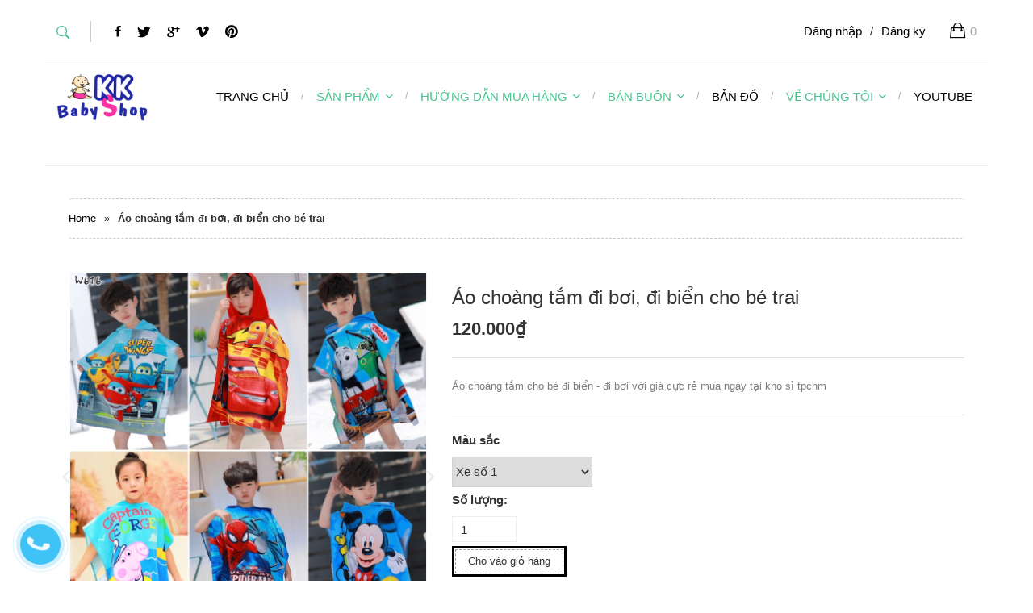

--- FILE ---
content_type: text/html; charset=utf-8
request_url: https://dochobeyeu.com/ao-choang-tam-di-boi-di-bien-cho-be-trai
body_size: 15706
content:
<!doctype html>
<!--[if lt IE 7]><html class="no-js lt-ie9 lt-ie8 lt-ie7" lang="en"> <![endif]-->
<!--[if IE 7]><html class="no-js lt-ie9 lt-ie8" lang="en"> <![endif]-->
<!--[if IE 8]><html class="no-js lt-ie9" lang="en"> <![endif]-->
<!--[if IE 9 ]><html class="ie9 no-js"> <![endif]-->
<!--[if (gt IE 9)|!(IE)]><!--> <html> <!--<![endif]--> 
<head>
	<meta name="google-site-verification" content="i2EIEKbEiUfq7cledNz4u7xWfPieSgfDKsExiR6WgFo" />
	<meta name="google-site-verification" content="_AZcLnDYbFIzYjt7X0DOGGIhS4A5s0BqmV1iCnMOqE4" />
	<script>(function() {
	var _fbq = window._fbq || (window._fbq = []);
	if (!_fbq.loaded) {
		var fbds = document.createElement('script');
		fbds.async = true;
		fbds.src = '//connect.facebook.net/en_US/fbds.js';
		var s = document.getElementsByTagName('script')[0];
		s.parentNode.insertBefore(fbds, s);
		_fbq.loaded = true;
	}
})();
		window._fbq = window._fbq || [];
		window._fbq.push(['track', '6024553406548', {'value':'0.00','currency':'VND'}]);
	</script>
	<noscript><img height="1" width="1" alt="" style="display:none" src="https://www.facebook.com/tr?ev=6024553406548&amp;cd[value]=0.00&amp;cd[currency]=VND&amp;noscript=1" /></noscript>

	<!-- Basic page needs ================================================== -->
	<meta charset="utf-8">
	<meta name="google-site-verification" content="hNUv8RzvOqJRoe6n9Mgt9X_8qe1cCHzZKciRNxrO76A" />

	<!-- Title and description ================================================== -->
	<title>
		Áo choàng tắm đi bơi, đi biển cho bé trai Giá Rẻ Nhất Mạng &ndash; DoChoBeYeu.com
	</title>

	
	<meta name="description" content="Áo choàng tắm đi bơi, đi biển cho bé trai   với giá cực rẻ mua ngay tại kho sỉ tpchm. Nhiều mẫu áo choàng tắm trẻ em hot nhất để lựa chọn.">
	

	<!-- Product meta ================================================== -->
	
  <meta property="og:type" content="product">
  <meta property="og:title" content="&#193;o cho&#224;ng tắm đi bơi, đi biển cho b&#233; trai">
  
  <meta property="og:image" content="http://bizweb.dktcdn.net/thumb/grande/100/032/149/products/ao-choang-tam-di-boi-di-bien-cho-be-trai-w616-4.jpg?v=1554174148650">
  <meta property="og:image:secure_url" content="https://bizweb.dktcdn.net/thumb/grande/100/032/149/products/ao-choang-tam-di-boi-di-bien-cho-be-trai-w616-4.jpg?v=1554174148650">
  
  <meta property="og:image" content="http://bizweb.dktcdn.net/thumb/grande/100/032/149/products/khan-choang-tam-tre-em-w616.jpg?v=1554174148650">
  <meta property="og:image:secure_url" content="https://bizweb.dktcdn.net/thumb/grande/100/032/149/products/khan-choang-tam-tre-em-w616.jpg?v=1554174148650">
  
  <meta property="og:image" content="http://bizweb.dktcdn.net/thumb/grande/100/032/149/products/khan-choang-tam-di-boi-di-bien-cho-be-trai-w616-2.jpg?v=1554174148650">
  <meta property="og:image:secure_url" content="https://bizweb.dktcdn.net/thumb/grande/100/032/149/products/khan-choang-tam-di-boi-di-bien-cho-be-trai-w616-2.jpg?v=1554174148650">
  
  <meta property="og:price:amount" content="120.000">
  <meta property="og:price:currency" content="VND">


  <meta property="og:description" content="Áo choàng tắm đi bơi, đi biển cho bé trai   với giá cực rẻ mua ngay tại kho sỉ tpchm. Nhiều mẫu áo choàng tắm trẻ em hot nhất để lựa chọn.">

  <meta property="og:url" content="https://dochobeyeu.com/ao-choang-tam-di-boi-di-bien-cho-be-trai">
  <meta property="og:site_name" content="DoChoBeYeu.com">


	<!-- Helpers ================================================== -->
	<link rel="canonical" href="https://dochobeyeu.com/ao-choang-tam-di-boi-di-bien-cho-be-trai">
	<meta name="viewport" content="width=device-width,initial-scale=1">

	<!-- Favicon -->
	<link rel="shortcut icon" href="//bizweb.dktcdn.net/100/032/149/themes/42642/assets/favicon1.png?1726818681403" type="image/x-icon" />
	<!-- Scripts -->
	<script src="//bizweb.dktcdn.net/100/032/149/themes/42642/assets/jquery.min.js?1726818681403" type="text/javascript"></script> 
<script src="//bizweb.dktcdn.net/100/032/149/themes/42642/assets/jquery-ui.js?1726818681403" type="text/javascript"></script> 
<script src="//bizweb.dktcdn.net/100/032/149/themes/42642/assets/bootstrap.min.js?1726818681403" type="text/javascript"></script> 
<script src="//bizweb.dktcdn.net/100/032/149/themes/42642/assets/jquery.fancybox.js?1726818681403" type="text/javascript"></script>
<script src="//bizweb.dktcdn.net/100/032/149/themes/42642/assets/isotope.min.js?1726818681403" type="text/javascript"></script> 
<script src="//bizweb.dktcdn.net/100/032/149/themes/42642/assets/masonry.js?1726818681403" type="text/javascript"></script>
<script src="//bizweb.dktcdn.net/100/032/149/themes/42642/assets/jquery.stellar.js?1726818681403" type="text/javascript"></script>
<script src="//bizweb.dktcdn.net/100/032/149/themes/42642/assets/wow.js?1726818681403" type="text/javascript"></script> 
<script src="//bizweb.dktcdn.net/100/032/149/themes/42642/assets/scripts.js?1726818681403" type="text/javascript"></script>
<script src="//bizweb.dktcdn.net/100/032/149/themes/42642/assets/main.js?1726818681403" type="text/javascript"></script>
<script src="//bizweb.dktcdn.net/100/032/149/themes/42642/assets/owl.carousel.js?1726818681403" type="text/javascript"></script>

<script src="//bizweb.dktcdn.net/100/032/149/themes/42642/assets/jquery.flexslider.js?1726818681403" type="text/javascript"></script>
<script src="//bizweb.dktcdn.net/100/032/149/themes/42642/assets/cloud-zoom.js?1726818681403" type="text/javascript"></script>

  
	<!-- Styles -->
	<link href="//bizweb.dktcdn.net/100/032/149/themes/42642/assets/settings.css?1726818681403" rel="stylesheet" type="text/css" media="all" />
<link href="//bizweb.dktcdn.net/100/032/149/themes/42642/assets/jquery-ui.css?1726818681403" rel="stylesheet" type="text/css" media="all" />
<link href="//bizweb.dktcdn.net/100/032/149/themes/42642/assets/jquery.fancybox.css?1726818681403" rel="stylesheet" type="text/css" media="all" />
<link href="//bizweb.dktcdn.net/100/032/149/themes/42642/assets/animate.css?1726818681403" rel="stylesheet" type="text/css" media="all" />
<link href="//bizweb.dktcdn.net/100/032/149/themes/42642/assets/ionicons.css?1726818681403" rel="stylesheet" type="text/css" media="all" />
<link href="//bizweb.dktcdn.net/100/032/149/themes/42642/assets/font-awesome.css?1726818681403" rel="stylesheet" type="text/css" media="all" />

<link href="//bizweb.dktcdn.net/100/032/149/themes/42642/assets/owl.carousel.css?1726818681403" rel="stylesheet" type="text/css" media="all" />
<link href="//bizweb.dktcdn.net/100/032/149/themes/42642/assets/owl.theme.css?1726818681403" rel="stylesheet" type="text/css" media="all" />
<link href="//bizweb.dktcdn.net/100/032/149/themes/42642/assets/jgrowl.css?1726818681403" rel="stylesheet" type="text/css" media="all" />
<link href="//bizweb.dktcdn.net/100/032/149/themes/42642/assets/bootstrap.min.css?1726818681403" rel="stylesheet" type="text/css" media="all" />
<link href="//bizweb.dktcdn.net/100/032/149/themes/42642/assets/style.css?1726818681403" rel="stylesheet" type="text/css" media="all" />
<link href="//bizweb.dktcdn.net/100/032/149/themes/42642/assets/main_style.css?1726818681403" rel="stylesheet" type="text/css" media="all" />

<link href="//bizweb.dktcdn.net/100/032/149/themes/42642/assets/flexslider.css?1726818681403" rel="stylesheet" type="text/css" media="all" />

<link rel="stylesheet" type="text/css" href="//fonts.googleapis.com/css?family=Open+Sans" />
	<!-- Header hook for plugins ================================================== -->
	<script>
	var Bizweb = Bizweb || {};
	Bizweb.store = 'phuongvy.mysapo.net';
	Bizweb.id = 32149;
	Bizweb.theme = {"id":42642,"name":"Baby 02 -  Peera","role":"main"};
	Bizweb.template = 'product';
	if(!Bizweb.fbEventId)  Bizweb.fbEventId = 'xxxxxxxx-xxxx-4xxx-yxxx-xxxxxxxxxxxx'.replace(/[xy]/g, function (c) {
	var r = Math.random() * 16 | 0, v = c == 'x' ? r : (r & 0x3 | 0x8);
				return v.toString(16);
			});		
</script>
<script>
	(function () {
		function asyncLoad() {
			var urls = ["https://maps.sapoapps.vn/CreateScriptTag/CreateScriptTag?store=phuongvy.mysapo.net","https://bizicare.com/bizweb/bizicare_script.js?shop=kkshop&store=phuongvy.mysapo.net","//static.zotabox.com/e/f/efbee15faae43e69b5582405d516f3c5/widgets.js?store=phuongvy.mysapo.net","//bwstatistics.sapoapps.vn/genscript/script.js?store=phuongvy.mysapo.net","https://google-shopping.sapoapps.vn/conversion-tracker/global-tag/6208.js?store=phuongvy.mysapo.net","https://google-shopping.sapoapps.vn/conversion-tracker/event-tag/6208.js?store=phuongvy.mysapo.net","https://google-shopping-v2.sapoapps.vn/api/conversion-tracker/global-tag/3338?store=phuongvy.mysapo.net","https://google-shopping-v2.sapoapps.vn/api/conversion-tracker/event-tag/3338?store=phuongvy.mysapo.net"];
			for (var i = 0; i < urls.length; i++) {
				var s = document.createElement('script');
				s.type = 'text/javascript';
				s.async = true;
				s.src = urls[i];
				var x = document.getElementsByTagName('script')[0];
				x.parentNode.insertBefore(s, x);
			}
		};
		window.attachEvent ? window.attachEvent('onload', asyncLoad) : window.addEventListener('load', asyncLoad, false);
	})();
</script>


<script>
	window.BizwebAnalytics = window.BizwebAnalytics || {};
	window.BizwebAnalytics.meta = window.BizwebAnalytics.meta || {};
	window.BizwebAnalytics.meta.currency = 'VND';
	window.BizwebAnalytics.tracking_url = '/s';

	var meta = {};
	
	meta.product = {"id": 14178793, "vendor": "Made in China", "name": "Áo choàng tắm đi bơi, đi biển cho bé trai",
	"type": "Khăn", "price": 120000 };
	
	
	for (var attr in meta) {
	window.BizwebAnalytics.meta[attr] = meta[attr];
	}
</script>

	
		<script src="/dist/js/stats.min.js?v=96f2ff2"></script>
	



<script>
  (function(i,s,o,g,r,a,m){i['GoogleAnalyticsObject']=r;i[r]=i[r]||function(){
  (i[r].q=i[r].q||[]).push(arguments)},i[r].l=1*new Date();a=s.createElement(o),
  m=s.getElementsByTagName(o)[0];a.async=1;a.src=g;m.parentNode.insertBefore(a,m)
  })(window,document,'script','//www.google-analytics.com/analytics.js','ga');

  ga('create', 'UA-64302104-1', 'auto');
  ga('send', 'pageview');

</script>
<script>

	window.enabled_enhanced_ecommerce = false;

</script>

<script>

	try {
		
				gtag('event', 'view_item', {
					event_category: 'engagement',
					event_label: "Áo choàng tắm đi bơi, đi biển cho bé trai"
				});
		
	} catch(e) { console.error('UA script error', e);}
	

</script>




<!--Facebook Pixel Code-->
<script>
	!function(f, b, e, v, n, t, s){
	if (f.fbq) return; n = f.fbq = function(){
	n.callMethod?
	n.callMethod.apply(n, arguments):n.queue.push(arguments)}; if (!f._fbq) f._fbq = n;
	n.push = n; n.loaded = !0; n.version = '2.0'; n.queue =[]; t = b.createElement(e); t.async = !0;
	t.src = v; s = b.getElementsByTagName(e)[0]; s.parentNode.insertBefore(t, s)}
	(window,
	document,'script','https://connect.facebook.net/en_US/fbevents.js');
	fbq('init', '770309886484157', {} , {'agent': 'plsapo'}); // Insert your pixel ID here.
	fbq('track', 'PageView',{},{ eventID: Bizweb.fbEventId });
	
	fbq('track', 'ViewContent', {
	content_ids: [14178793],
	content_name: '"Áo choàng tắm đi bơi, đi biển cho bé trai"',
	content_type: 'product_group',
	value: '120000',
	currency: window.BizwebAnalytics.meta.currency
	}, { eventID: Bizweb.fbEventId });
	
</script>
<noscript>
	<img height='1' width='1' style='display:none' src='https://www.facebook.com/tr?id=770309886484157&ev=PageView&noscript=1' />
</noscript>
<!--DO NOT MODIFY-->
<!--End Facebook Pixel Code-->



<script>
	var eventsListenerScript = document.createElement('script');
	eventsListenerScript.async = true;
	
	eventsListenerScript.src = "/dist/js/store_events_listener.min.js?v=1b795e9";
	
	document.getElementsByTagName('head')[0].appendChild(eventsListenerScript);
</script>






	<!--[if lt IE 9]>
<script src="http://html5shim.googlecode.com/svn/trunk/html5.js"></script>
<script src="http://css3-mediaqueries-js.googlecode.com/svn/trunk/css3-mediaqueries.js"></script>
<![endif]-->
	<!--[if IE 7]>
<link href="//bizweb.dktcdn.net/100/032/149/themes/42642/assets/font-awesome-ie7.css?1726818681403" rel="stylesheet" type="text/css" media="all" />
<![endif]-->
	<!--[if lt IE 9]>
<script src="//html5shiv.googlecode.com/svn/trunk/html5.js" type="text/javascript"></script>
<![endif]-->


	

</head>
<body id="ao-choang-tam-di-boi-di-bien-cho-be-trai-gia-re-nhat-mang" class="  cms-index-index cms-home-page">  
	<header>
	<div class="top-bar">
		<div class="container">
			<div class="row">
				<div class="col-md-6 hidden-xs"> <a href="#" class="search" data-toggle="modal" data-target="#myModal"><i class="ion-ios-search-strong"></i></a>
					<ul class="social-media">
						<li><a href="https://www.facebook.com/ShopDoChoBeYeu/"><i class="ion-social-facebook"></i></a></li>
						<li><a href="https://www.facebook.com/ShopDoChoBeYeu/"><i class="ion-social-twitter"></i></a></li>
						<li><a href="https://plus.google.com/b/117310880286746500292/+QuầnáotrẻemxuấtkhẩuDoChoBeYeucom"><i class="ion-social-googleplus"></i></a></li>
						<li><a href="https://www.facebook.com/ShopDoChoBeYeu/"><i class="ion-social-vimeo"></i></a></li>
						<li><a href="https://www.facebook.com/ShopDoChoBeYeu/"><i class="ion-social-pinterest"></i></a></li>
					</ul>
				</div>
				<!-- end col-6 -->
				<div class="col-md-6 col-xs-12" id="open_shopping_cart">
					<a href="/cart" class="shopping-bag"> <i class="ion-bag"></i> <span id="cart-total" >0</span> </a> 
					
					<a class="my-account" href="/account/register">Đăng ký</a>
					<span style="margin-left: 10px;margin-right: 10px;" class="my-account">/</span>
					<a class="my-account" href="/account/login">Đăng nhập</a>
					
				</div>
				<!-- end col-6 --> 
			</div>
			<!-- end row --> 
		</div>
		<!-- end container --> 
	</div>
	<!-- end top-bar -->
	<nav id="nav" class="navbar navbar-default" role="navigation">
		<div class="container">
			<div class="row">
				<div class="col-xs-12">
					<div class="navbar-header">
						<button type="button" class="navbar-toggle toggle-menu menu-left push-body" data-toggle="collapse" data-target="#bs-example-navbar-collapse-1"> <i class="ion-navicon"></i> </button>
						<a class="navbar-brand" href="//dochobeyeu.com">
							
							<img alt="DoChoBeYeu.com" src="//bizweb.dktcdn.net/100/032/149/themes/42642/assets/logo.png?1726818681403" />
							
						</a>
					</div>
					<div class="collapse navbar-collapse cbp-spmenu cbp-spmenu-vertical cbp-spmenu-left no-padding" id="bs-example-navbar-collapse-1">
						
						<ul class="hidden-xs nav navbar-nav navbar-right">
							
							
							<li ><a href="/"><span>TRANG CHỦ</a></li>
								
								
							
							<li class="active dropdown"> <a class="dropdown-toggle" href="/collections/all">SẢN PHẨM<i class="ion-chevron-down"></i></a>
								<ul class="dropdown-menu" role="menu">
									
									<li><a href="/quan-ao-be-trai">Quần áo bé trai</a></li>
									
									<li><a href="/quan-ao-be-gai">Quần áo bé gái</a></li>
									
									<li><a href="/do-so-sinh-gia-re-tphcm">Đồ sơ sinh</a></li>
									
									<li><a href="/do-boi-tre-em">Đồ bơi trẻ em</a></li>
									
									<li><a href="/non-tre-em-1">Nón trẻ em</a></li>
									
									<li><a href="/bang-do-phu-kien-toc-cho-be-gai">Băng đô cho bé</a></li>
									
									<li><a href="/giay-dep-tre-em">Giày dép trẻ em</a></li>
									
									<li><a href="/balo-cho-be">Balo - túi xách cho bé</a></li>
									
									<li><a href="/mat-kinh-tre-em-phu-kien-tphcm">Mắt kính trẻ em - Phụ kiện</a></li>
									
								</ul>
							</li>
							
								
							
							<li class="active dropdown"> <a class="dropdown-toggle" href="/huong-dan-mua-hang">HƯỚNG DẪN MUA HÀNG<i class="ion-chevron-down"></i></a>
								<ul class="dropdown-menu" role="menu">
									
									<li><a href="/phuong-thuc-dat-hang">Phương thức đặt hàng</a></li>
									
									<li><a href="/doi-tra-hang">Chính sách đổi trả</a></li>
									
									<li><a href="/phuong-thuc-thanh-toan">Phương thức thanh toán</a></li>
									
									<li><a href="/phuong-thuc-van-chuyen">Phương thức vận chuyển</a></li>
									
								</ul>
							</li>
							
								
							
							<li class="active dropdown"> <a class="dropdown-toggle" href="/ban-buon">BÁN BUÔN<i class="ion-chevron-down"></i></a>
								<ul class="dropdown-menu" role="menu">
									
									<li><a href="/huong-dan-dat-hang">Hướng dẫn đặt hàng</a></li>
									
									<li><a href="/doi-tra-ban-buon">Quy định đổi trả</a></li>
									
									<li><a href="/chinh-sach-cong-tac-vien">Cộng tác viên</a></li>
									
								</ul>
							</li>
							
								
							
							<li ><a href="/lien-he-shop-quan-ao-tre-em-xuat-khau"><span>BẢN ĐỒ</a></li>
								
								
							
							<li class="active dropdown"> <a class="dropdown-toggle" href="/ve-chung-toi">VỀ CHÚNG TÔI<i class="ion-chevron-down"></i></a>
								<ul class="dropdown-menu" role="menu">
									
									<li><a href="/hinh-anh-shop">Hình ảnh shop</a></li>
									
									<li><a href="/khach-hang-than-thiet">KH thân thiết</a></li>
									
									<li><a href="/blog">Blog Mẹ và Bé</a></li>
									
									<li><a href="/dong-gop-y-kien">Đóng góp ý kiến</a></li>
									
									<li><a href="/tin-khuyen-mai">Khuyến mãi</a></li>
									
									<li><a href="/thong-tin-website-chinh-sach-bao-mat">Website & Chính sách bảo mật</a></li>
									
								</ul>
							</li>
							
								
							
							<li ><a href="http://dochobeyeu.com/apps/stream"><span>YOUTUBE</a></li>
								
								
						</ul>
						
						<ul class="visible-xs nav navbar-nav navbar-right list-collections ">
							
							
							<li class="level0">
								<a href="/">TRANG CHỦ

								</a>
							</li>
							
							
							
							<li class="level0">
								<a href="/collections/all">SẢN PHẨM</a><em class="open-close"></em>
								<ul class="dropdown-menu submenu" style="display:none">
									
									
									<li class="has_submenu">
										<a href="/quan-ao-be-trai">Quần áo bé trai</a>
										<ul class="dropdown-menu submenu1" style="display:none">
											
											<li class="level1"><a href="/ao-cho-be-trai">Áo bé trai</a></li>
											
											<li class="level1"><a href="/quan-cho-be-trai">Quần bé trai</a></li>
											
											<li class="level1"><a href="/do-bo-cho-be-trai-gia-re-tphcm">Đồ bộ cho bé trai</a></li>
											
											<li class="level1"><a href="/ao-khoac-cho-be-trai">Áo khoác bé trai</a></li>
											
											<li class="level1"><a href="/quan-chip-cho-be-trai">Quần chip bé trai</a></li>
											
										</ul>
									</li>
									
									
									
									<li class="has_submenu">
										<a href="/quan-ao-be-gai">Quần áo bé gái</a>
										<ul class="dropdown-menu submenu1" style="display:none">
											
											<li class="level1"><a href="/ao-cho-be-gai">Áo bé gái</a></li>
											
											<li class="level1"><a href="/quan-vay-cho-be-gai">Quần – Váy bé gái</a></li>
											
											<li class="level1"><a href="/dam-be-gai-11">Đầm bé gái</a></li>
											
											<li class="level1"><a href="/do-bo-cho-be-gai-gia-re-tphcm">Đồ bộ cho bé gái</a></li>
											
											<li class="level1"><a href="/ao-khoac-cho-be-gai-1">Áo khoác bé gái</a></li>
											
											<li class="level1"><a href="/quan-chip-cho-be-gai">Quần chip bé gái</a></li>
											
										</ul>
									</li>
									
									
									
									<li class="has_submenu">
										<a href="/do-so-sinh-gia-re-tphcm">Đồ sơ sinh</a>
										<ul class="dropdown-menu submenu1" style="display:none">
											
											<li class="level1"><a href="/do-so-sinh-cho-be-trai-gia-re-1">Bé trai 0-12 tháng</a></li>
											
											<li class="level1"><a href="/do-so-sinh-cho-be-gai-gia-re-1">Bé gái 0-12 tháng</a></li>
											
											<li class="level1"><a href="/do-so-sinh-xuat-khau">Set sơ sinh</a></li>
											
											<li class="level1"><a href="/khan-men-goi-so-sinh">Khăn - Mền - Gối</a></li>
											
											<li class="level1"><a href="/ta-so-sinh">Tã sơ sinh</a></li>
											
											<li class="level1"><a href="/vo-bao-tay-so-sinh">Vớ - Bao tay</a></li>
											
											<li class="level1"><a href="/yem-an-so-sinh">Yếm ăn</a></li>
											
											<li class="level1"><a href="/non-so-sinh">Nón sơ sinh</a></li>
											
											<li class="level1"><a href="/tui-–-diu">Túi – Địu</a></li>
											
											<li class="level1"><a href="/do-choi">Đồ Chơi</a></li>
											
										</ul>
									</li>
									
									
									
									<li class="has_submenu">
										<a href="/do-boi-tre-em">Đồ bơi trẻ em</a>
										<ul class="dropdown-menu submenu1" style="display:none">
											
											<li class="level1"><a href="/do-boi-be-trai-2">Đồ bơi bé trai</a></li>
											
											<li class="level1"><a href="/do-boi-be-gai">Đồ bơi bé gái</a></li>
											
										</ul>
									</li>
									
									
									
									<li class="has_submenu">
										<a href="/non-tre-em-1">Nón trẻ em</a>
										<ul class="dropdown-menu submenu1" style="display:none">
											
											<li class="level1"><a href="/mu-non-cho-be-gai-tphcm">Mũ, nón bé gái</a></li>
											
											<li class="level1"><a href="/mu-non-cho-be-trai-tphcm">Mũ, nón bé trai</a></li>
											
										</ul>
									</li>
									
									
									
									<li><a href="/bang-do-phu-kien-toc-cho-be-gai">Băng đô cho bé</a></li>
									
									
									
									<li class="has_submenu">
										<a href="/giay-dep-tre-em">Giày dép trẻ em</a>
										<ul class="dropdown-menu submenu1" style="display:none">
											
											<li class="level1"><a href="/giay-cho-be-gai-xuat-khau-tphcm">Giày bé gái</a></li>
											
											<li class="level1"><a href="/giay-cho-be-trai-xuat-khau-tphcm">Giày bé trai</a></li>
											
											<li class="level1"><a href="/giay-tap-di-cho-be-13">Giày tập đi cho bé</a></li>
											
										</ul>
									</li>
									
									
									
									<li><a href="/balo-cho-be">Balo - túi xách cho bé</a></li>
									
									
									
									<li class="has_submenu">
										<a href="/mat-kinh-tre-em-phu-kien-tphcm">Mắt kính trẻ em - Phụ kiện</a>
										<ul class="dropdown-menu submenu1" style="display:none">
											
										</ul>
									</li>
									
									
								</ul>
							</li>
							
							
							
							<li class="level0">
								<a href="/huong-dan-mua-hang">HƯỚNG DẪN MUA HÀNG</a><em class="open-close"></em>
								<ul class="dropdown-menu submenu" style="display:none">
									
									
									<li><a href="/phuong-thuc-dat-hang">Phương thức đặt hàng</a></li>
									
									
									
									<li><a href="/doi-tra-hang">Chính sách đổi trả</a></li>
									
									
									
									<li><a href="/phuong-thuc-thanh-toan">Phương thức thanh toán</a></li>
									
									
									
									<li><a href="/phuong-thuc-van-chuyen">Phương thức vận chuyển</a></li>
									
									
								</ul>
							</li>
							
							
							
							<li class="level0">
								<a href="/ban-buon">BÁN BUÔN</a><em class="open-close"></em>
								<ul class="dropdown-menu submenu" style="display:none">
									
									
									<li><a href="/huong-dan-dat-hang">Hướng dẫn đặt hàng</a></li>
									
									
									
									<li><a href="/doi-tra-ban-buon">Quy định đổi trả</a></li>
									
									
									
									<li><a href="/chinh-sach-cong-tac-vien">Cộng tác viên</a></li>
									
									
								</ul>
							</li>
							
							
							
							<li class="level0">
								<a href="/lien-he-shop-quan-ao-tre-em-xuat-khau">BẢN ĐỒ

								</a>
							</li>
							
							
							
							<li class="level0">
								<a href="/ve-chung-toi">VỀ CHÚNG TÔI</a><em class="open-close"></em>
								<ul class="dropdown-menu submenu" style="display:none">
									
									
									<li><a href="/hinh-anh-shop">Hình ảnh shop</a></li>
									
									
									
									<li><a href="/khach-hang-than-thiet">KH thân thiết</a></li>
									
									
									
									<li><a href="/blog">Blog Mẹ và Bé</a></li>
									
									
									
									<li><a href="/dong-gop-y-kien">Đóng góp ý kiến</a></li>
									
									
									
									<li><a href="/tin-khuyen-mai">Khuyến mãi</a></li>
									
									
									
									<li><a href="/thong-tin-website-chinh-sach-bao-mat">Website & Chính sách bảo mật</a></li>
									
									
								</ul>
							</li>
							
							
							
							<li class="level0">
								<a href="http://dochobeyeu.com/apps/stream">YOUTUBE

								</a>
							</li>
							
							
						</ul>

					</div>
					<!-- end navbar-collapse --> 
				</div>
				<!-- end col-12 --> 
			</div>
			<!-- end row --> 
		</div>
		<!-- end container --> 
	</nav>
	<!-- end nav --> 
</header>  
	<section class="item-detail text-center">
	<div class="row">
		<div class="container">
			<!-- end col-12 -->
			<div class="col-xs-12">
				<ul class="breadcrumb">
	<li><a href="/">Home</a></li>
	<li class="arrow">»</li>
	
	
	<li><strong>Áo choàng tắm đi bơi, đi biển cho bé trai</strong><li>
	
</ul> 
			</div>
			<!-- end col-12 -->
			<div class="col-md-5"> 
				<form action="/cart/add" method="post" enctype="multipart/form-data" id="add-to-cart-form">
					<div id="sync1" class="owl-carousel css_detail_owl" style="float:left;">
						
						
						
						
						<div class="item large-image">
							<img src="//bizweb.dktcdn.net/100/032/149/products/ao-choang-tam-di-boi-di-bien-cho-be-trai-w616-4.jpg?v=1554174148650" alt="">
						</div>
						
						<div class="item large-image">
							<img src="//bizweb.dktcdn.net/100/032/149/products/khan-choang-tam-tre-em-w616.jpg?v=1554174148650" alt="">
						</div>
						
						<div class="item large-image">
							<img src="//bizweb.dktcdn.net/100/032/149/products/khan-choang-tam-di-boi-di-bien-cho-be-trai-w616-2.jpg?v=1554174148650" alt="">
						</div>
						
						<div class="item large-image">
							<img src="//bizweb.dktcdn.net/100/032/149/products/khan-choang-tam-tre-em-w416.jpg?v=1554174148650" alt="">
						</div>
						
						<div class="item large-image">
							<img src="//bizweb.dktcdn.net/100/032/149/products/khan-choang-tam-hinh-thu-cho-be-2388f326-def3-4853-bd0d-353963f9f942-0e1f8f10-037a-43ec-83fe-676b58c23358.jpg?v=1554174148650" alt="">
						</div>
						
						<div class="item large-image">
							<img src="//bizweb.dktcdn.net/100/032/149/products/khan-choang-tam-di-bien-cho-be-tphcm-c180d25d-8817-49a9-90d3-227a63983390.jpg?v=1554174148650" alt="">
						</div>
						
						<div class="item large-image">
							<img src="//bizweb.dktcdn.net/100/032/149/products/do-boi-cho-be-trai-be-gai-gia-re-tphcm-65e22707-ca6a-4328-9772-7881ae3c9e79.jpg?v=1554174148650" alt="">
						</div>
						
						<div class="item large-image">
							<img src="//bizweb.dktcdn.net/100/032/149/products/bikini-cho-be-gai-bikini-tre-em-gai-tphcm-552cf918-cddc-494e-96ce-3f0d1204d3b4.jpg?v=1554174148650" alt="">
						</div>
						
						<div class="item large-image">
							<img src="//bizweb.dktcdn.net/100/032/149/products/do-boi-tre-em-gia-si-tphcm-5eeaa127-7311-43ad-a50d-90c1933581b4.jpg?v=1554174148650" alt="">
						</div>
						
						<div class="item large-image">
							<img src="//bizweb.dktcdn.net/100/032/149/products/do-boi-tre-em-gia-si-tphcm-344-b1e1675c-6b23-44dd-9b3e-bb47832bba0e.jpg?v=1554174148650" alt="">
						</div>
						
					</div>
					<div id="sync2" class="owl-carousel"  style="float:left;">
						
						<div class="item">
							<img src="//bizweb.dktcdn.net/thumb/small/100/032/149/products/ao-choang-tam-di-boi-di-bien-cho-be-trai-w616-4.jpg?v=1554174148650" />
						</div>
						
						<div class="item">
							<img src="//bizweb.dktcdn.net/thumb/small/100/032/149/products/khan-choang-tam-tre-em-w616.jpg?v=1554174148650" />
						</div>
						
						<div class="item">
							<img src="//bizweb.dktcdn.net/thumb/small/100/032/149/products/khan-choang-tam-di-boi-di-bien-cho-be-trai-w616-2.jpg?v=1554174148650" />
						</div>
						
						<div class="item">
							<img src="//bizweb.dktcdn.net/thumb/small/100/032/149/products/khan-choang-tam-tre-em-w416.jpg?v=1554174148650" />
						</div>
						
						<div class="item">
							<img src="//bizweb.dktcdn.net/thumb/small/100/032/149/products/khan-choang-tam-hinh-thu-cho-be-2388f326-def3-4853-bd0d-353963f9f942-0e1f8f10-037a-43ec-83fe-676b58c23358.jpg?v=1554174148650" />
						</div>
						
						<div class="item">
							<img src="//bizweb.dktcdn.net/thumb/small/100/032/149/products/khan-choang-tam-di-bien-cho-be-tphcm-c180d25d-8817-49a9-90d3-227a63983390.jpg?v=1554174148650" />
						</div>
						
						<div class="item">
							<img src="//bizweb.dktcdn.net/thumb/small/100/032/149/products/do-boi-cho-be-trai-be-gai-gia-re-tphcm-65e22707-ca6a-4328-9772-7881ae3c9e79.jpg?v=1554174148650" />
						</div>
						
						<div class="item">
							<img src="//bizweb.dktcdn.net/thumb/small/100/032/149/products/bikini-cho-be-gai-bikini-tre-em-gai-tphcm-552cf918-cddc-494e-96ce-3f0d1204d3b4.jpg?v=1554174148650" />
						</div>
						
						<div class="item">
							<img src="//bizweb.dktcdn.net/thumb/small/100/032/149/products/do-boi-tre-em-gia-si-tphcm-5eeaa127-7311-43ad-a50d-90c1933581b4.jpg?v=1554174148650" />
						</div>
						
						<div class="item">
							<img src="//bizweb.dktcdn.net/thumb/small/100/032/149/products/do-boi-tre-em-gia-si-tphcm-344-b1e1675c-6b23-44dd-9b3e-bb47832bba0e.jpg?v=1554174148650" />
						</div>
						
					</div> 
					
					
				</form>
			</div>
			<!-- end col-5 -->
			<div class="col-md-7 right-side">
				<h3 class="product-name">Áo choàng tắm đi bơi, đi biển cho bé trai</h3>
				
				<span class="price">120.000₫</span>  
				
				<div class="product-desc">
					<p><p>Áo choàng tắm cho bé đi biển - đi bơi với giá cực rẻ mua ngay tại kho sỉ tpchm</p></p>
				</div>
				<form action="/cart/add" method="post" enctype="multipart/form-data" id="add-to-cart-form">
					<div class="form-group">
						
						 
						 
						<select class="select" id="product-selectors" name="variantId">
							
							<option  selected="selected"  value="23952582">Xe số 1 - 120.000₫</option>
							
							<option  value="23952693">Đội bay siêu đẳng số 2 - 120.000₫</option>
							
							<option  value="23952694">Nhện số 3 - 120.000₫</option>
							
							<option  value="23952695">Mickey số 4 - 120.000₫</option>
							
							<option  value="23952696">Thomas số 5 - 120.000₫</option>
							
							<option  value="23952697">Xe số 6 - 120.000₫</option>
							
						</select>
						
						
					</div>
					<div class="form-group">
						<label>Số lượng:</label>
						<input type="text" title="Qty" value="1" maxlength="12" id="qty" name="quantity">
					</div>
					
					<button style="float:left" class="site-button-dark btn-cart add-cart add_to_cart"><span>Cho vào giỏ hàng</span></button>
					
					<div class="info-box">
						<p><b>Mã sản phẩm:</b>W616</p>
						<p><b>Thương hiệu:</b>Made in China</p>

						<p><b>Tags:</b>  ,  ,  ,  ,  ,  ,  ,  ,  ,  ,  ,  ,  ,  ,  , </p>
					</div>
				</form>
			</div>
			<!-- end col-7 -->
			
			<div class="col-xs-12">
				<div role="tabpanel">
					<ul class="nav nav-tabs" role="tablist">
						<li class="active"><a href="#description" aria-controls="description" data-toggle="tab">Thông tin sản phẩm</a></li>
						
						<li><a href="#info" aria-controls="info" data-toggle="tab">Thông tin về shop</a></li>
						
						
						<li><a href="#reviews" aria-controls="reviews" data-toggle="tab">Hướng dẫn đặt hàng</a></li>
						
					</ul>
				</div>
				<!-- end col-tabpanel -->
				<div class="tab-content"> 
					<!-- end tab-pane -->
					<div role="tabpanel" class="tab-pane active" id="description">
						<p><p><em><strong>Áo choàng tắm đi bơi, đi biển cho bé trai </strong></em>nhiều hình nhân vật dễ thương mà bé yêu thích.</p>
<p>- <em><strong>Khăn choàng tắm cho bé</strong></em> vừa giúp lau khô vừa giữ ấm bé sau khi bơi. Bé vừa chơi, nghỉ mệt trên bờ cùng <strong>khăn choàng tắm</strong> tiện lợi&nbsp;sẽ không sợ nhiễm&nbsp;lạnh, nhiễm&nbsp;bệnh cho bé.</p>
<p>- Chất liệu:&nbsp;vải 100% cotton kiểu khăn lông rất êm ái và mềm mại cho làn da của bé</p>
<p>- Kích thước 60 x 60 cm free size cho bé dưới 6 tuổi.&nbsp;</p>
<p>- Kho <strong>áo choàng tắm trẻ em</strong> tại <strong>DoChoBeYeu.com</strong> có rất&nbsp;nhiều màu, nhiều hình nhân vật bé yêu thích. Lưu lại được những bức hình cực dễ thương cho bé nữa nhé.</p>
<p><strong>Áo choàng tắm cho bé</strong> đi biển - đi bơi với giá cực rẻ mua ngay tại kho sỉ tpchm.</p>
<p>Ngoài ra cũng đừng quên hơn 100 mẫu<strong> đồ bơi trẻ em</strong> mẫu mới nhất 2019 đã về tại shop nhé.</p>
<p><img data-thumb="original" original-height="900" original-width="900" src="//bizweb.dktcdn.net/100/032/149/products/ao-choang-tam-di-boi-di-bien-cho-be-trai-w616-4.jpg?v=1554174148650" /><img data-thumb="original" original-height="900" original-width="900" src="//bizweb.dktcdn.net/100/032/149/products/khan-choang-tam-tre-em-w616.jpg?v=1554174148650" /><img data-thumb="original" original-height="900" original-width="900" src="//bizweb.dktcdn.net/100/032/149/products/khan-choang-tam-di-boi-di-bien-cho-be-trai-w616-2.jpg?v=1554174148650" /><img data-thumb="original" original-height="900" original-width="900" src="//bizweb.dktcdn.net/100/032/149/products/khan-choang-tam-tre-em-w416.jpg?v=1554174148650" /></p>
<p>&nbsp;</p>
<p>MUA TẬN GỐC NGAY TẠI KHO SỈ <em><strong>Áo/khăn choàng tắm cho bé đi bơi -&nbsp;đi biển, đồ bơi trẻ em , bikini bé gái....&nbsp;</strong></em></p>
<p>- Zalo khách sỉ Since 2009 : 0917 28 27 68</p>
<p><img data-thumb="original" original-height="800" original-width="1200" src="//bizweb.dktcdn.net/100/032/149/products/do-boi-tre-em-gia-si-tphcm-344.jpg?v=1554173488370" /></p>
<p><em><strong>- Khăn choàng tắm hình thú cho bé</strong></em> &nbsp;giá chỉ 140k. Hàng loại dày dặn, chất lượng, shop bán đã 10 năm, nói không với hàng loại 2 mỏng hơn nha các chị. Xem chi tiết mẫu hình thú tại đây:&nbsp;<a href="http://dochobeyeu.com/ao-choang-tam-cho-be-di-bien-hinh-thu-1">http://dochobeyeu.com/ao-choang-tam-cho-be-di-bien-hinh-thu-1</a></p>
<p><img data-thumb="original" original-height="780" original-width="780" src="//bizweb.dktcdn.net/100/032/149/products/khan-choang-tam-hinh-thu-cho-be-2388f326-def3-4853-bd0d-353963f9f942.jpg?v=1554172672990" /></p>
<p><img data-thumb="original" original-height="1200" original-width="1200" src="//bizweb.dktcdn.net/100/032/149/products/khan-choang-tam-di-bien-cho-be-tphcm.jpg?v=1554172808970" /><img data-thumb="original" original-height="1200" original-width="1200" src="//bizweb.dktcdn.net/100/032/149/products/do-boi-cho-be-trai-be-gai-gia-re-tphcm.jpg?v=1554172827100" /><img data-thumb="original" original-height="1200" original-width="1200" src="//bizweb.dktcdn.net/100/032/149/products/bikini-cho-be-gai-bikini-tre-em-gai-tphcm.jpg?v=1554172844850" /><img data-thumb="original" original-height="1200" original-width="1200" src="//bizweb.dktcdn.net/100/032/149/products/do-boi-tre-em-gia-si-tphcm.jpg?v=1554173065727" /></p>
<p>&nbsp;</p>
<p>&nbsp;</p>
<p><img data-thumb="original" original-height="800" original-width="800" src="//bizweb.dktcdn.net/100/032/149/files/khan-choang-tam-di-bien-cho-be.jpg?v=1522663588454" style="width: 900px; height: 900px;" /></p>
<p><img data-thumb="original" original-height="900" original-width="900" src="//bizweb.dktcdn.net/100/032/149/files/khan-choang-di-tam-bien-cho-be-2018.jpg?v=1522663683624" style="width: 900px; height: 900px;" /></p></p>
					</div>
					
					<div role="tabpanel" class="tab-pane" id="info"><BR>► Chi Nhánh 1: 
4/68E Trần Khắc Chân P. Tân Định Q.1 Tp.HCM 
<BR>ĐT: 0942 80 80 93 (Zalo – Viber bán lẻ)
<BR>Bán lẻ tất cả sản phẩm 

<BR>► Chi Nhánh 2: 
<BR>9 Hoa Thị P.7 Q.Phú Nhuận Tp.HCM
<BR>ĐT: 0917 28 27 68 (Zalo – Viber bán sỉ) -  0908 47 80 89 (Bán lẻ)
<BR>Kho bán buôn/ bán lẻ - Không có đồ sơ sinh/ đồ chơi 
<BR>► Giờ mở cửa: 9:00 – 20:30 Tất cả các ngày

<BR>Tại sao mẹ nên chọn KK Baby Shop?
<BR>✓ Đổi - Trả hàng dù với bất kì lý do gì.
<BR>✓ Yên tâm, thoải mái mua online. Nhìn không thích → Nhận lại hàng.
<BR>✓ Cam đoan giá bán lẻ cực tốt. Mua bị hớ → Hoàn lại tiền.
<BR>✓ Là kho sỉ nên mẫu mới luôn có sớm và nhanh nhất từ nhà máy.
<BR>✓ Tiêu chí: Bán hàng từ trái tim.
 
<BR>Hãy cùng hơn 77.000 khách hàng khác đã LIKE và theo dõi shop tại www.facebook.com/ShopDoChoBeYeu để cập nhật xu hướng quần áo trẻ em xuất khẩu mẫu hot nhanh nhất.
</div>
					
					
					<div role="tabpanel" class="tab-pane" id="reviews"><BR> ► LƯU Ý TRƯỚC KHI ĐẶT HÀNG:

<BR>        Bố mẹ cần chọn mã sản phẩm.
<BR>        Có thông tin số đo bé: Số tuổi, Chiều cao, cân nặng, chiều dài chân (nếu mua giày).
 <BR>       Lưu ý: Bố mẹ nói đúng số đo bé. Nhân viên sẽ tự động lấy trừ hao cho bé mặc thoải mái.
<BR>        Yêu cầu giữ hàng để đợi khách đến lấy hay chuyển khoản sẽ có hiệu lực trong vòng 2 ngày. Sau 2 ngày shop xin phép được tự động bung hàng bán.

 

<BR> ► ĐẶT HÀNG TRÊN  www.DoChoBeYeu.com:

<BR>        Khách Click vào nút mua hàng trên từng sản phẩm.
 <BR>       Điền đầy đủ thông tin về số đo bé và thông tin ship hàng.
  <BR>      Sau khi check hàng, shop sẽ gọi điện xác nhận đơn hàng với khách trước khi giao.

 

<BR> ► ĐẶT HÀNG TRÊN FACEBOOK www.facebook.com/ShopDoChoBeYeu:

  <BR>      Bố mẹ click Like Page để cập nhật sản phẩm mới – tin khuyến mại nhanh nhất.
  <BR>      Gửi tin nhắn vào hộp thư:
<BR> -    Mã sản phẩm
<BR> -    Thông tin bé: chiều cao, cân nặng, số tuổi, chiều dài chân (nếu mua giày)
<BR> -    Tên - Điện thoại - Địa chỉ ship hàng để báo phí ship
<BR> -    Shop sẽ check hàng và trả lời trên Inbox.
     <BR>   Comment trên hình ảnh nếu bố mẹ thắc mắc hoặc check hàng. Do số lượng comment nhiều, đôi khi fb không thông báo hết, nên shop sẽ trả lời sót. Mong bố mẹ thông cảm gửi vào hộp thư FB.

 

<BR> ► ĐẶT HÀNG QUA ĐIỆN THOẠI:

     <BR>   Shop nhận điện thoại đặt hàng từ 9:00 – 20:30
     <BR>   Ngoài giờ trên vui lòng để lại tin nhắn mã sản phẩm + số đo bé. Shop sẽ check và trả lời ngay vào giờ mở cửa.


<BR> + CN1: Bán lẻ tất cả sản phẩm – 0917 28 27 68
 <BR>           4/68E Trần Khắc Chân P. Tân Định Q.1 Tp.HCM

<BR> + CN2: Bán buôn/ bán lẻ - Không có đồ sơ sinh/ đồ chơi – 0942 80 80 93 – 0908 47 80 89
 <BR>           9 Hoa Thị P.7 Q.Phú Nhuận Tp.HCM

 

<BR> ► MUA TRỰC TIẾP TẠI SHOP:

<BR>        Ưu thế: Xem được chất lượng sản phẩm, xem hàng mới nhanh nhất, luôn luôn có nhiều sản phẩm lựa chọn hơn.
 <BR>       Lưu ý: Do có lượng khách sỉ nữa nên lượng hàng có lúc sẽ hết rất nhanh. Bố mẹ nên gọi điện check hàng còn hay hết và yêu cầu nhân viên giữ hàng. Tránh tình trạng mất công khách đến chỉ để tìm một sản phẩm đó mà shop đã bán hết, thì shop cũng rất ngại và áy náy.


  <BR>      Giờ mở cửa: 9:00 – 20:30 Tất cả các ngày
<BR> + CN1: Bán lẻ tất cả sản phẩm – 0917 28 27 68
<BR>            4/68E Trần Khắc Chân P. Tân Định Q.1 Tp.HCM   

<BR> + CN2: Bán buôn/ bán lẻ - Không có đồ sơ sinh/ đồ chơi – 0942 80 80 93 – 0908 47 80 89
<BR>            9 Hoa Thị P.7 Q.Phú Nhuận Tp.HCM
  <BR>          Hãy tham khảo trước MỤC BẢN ĐỒ để tiết kiệm thời gian.

 

</div>
					
				</div>
				<!-- end tab --> 
			</div>
			<!-- end col-12 -- > 
			
		<!-- end container --> 
		</div>
		<!-- end row --> 
	</div>
</section>
	<!-- end section -->
	
	<section class="carousel-products wow fadeInUp">
		<div class="container">
			<div class="row">
				<div class="col-xs-12 title-box">
					<h2>Sản phẩm bán chạy</h2>
					<h5>Những sản phẩm được khách hàng của chúng tôi yêu thích</h5>
					<div id="owl-demo2">
						
						

						
						
						
						
						
						<div class="item">
							<div class="product-box"> <span class="left-corner"></span> <span class="right-corner"></span>
	<div class="product-image"><a href="/11th-birthday-sale-all-items"><img src="//bizweb.dktcdn.net/thumb/large/100/032/149/products/42638392-2147726945246313-544148777032744960-n-copy.jpg?v=1596861243897" alt="11th Birthday Sale (All items)"></a>
		<!-- end product-buttons --> 
	</div>
	<h4 class="product-name"><a href="/11th-birthday-sale-all-items">11th Birthday Sale (All items)</a></h4>
	
	
	<span class="product-price">11₫</span>
	
	
	
	<form action="/cart/add" method="post" class="variants" id="product-actions-18805213" enctype="multipart/form-data">
		<div class="arrival-mask">
			
			
			<input type="hidden" name="variantId" value="35142533" />
			<button style="line-height: 22px !important;" class="button btn-cart add_to_cart site-button-dark add-cart" title="Cho vào giỏ hàng"><span>Cho vào giỏ hàng</span></button>
			
		</div>
	</form>	
	
</div>
<!-- end product-box -->
						</div>
						
						<!-- end item -->

					</div>
					<!-- end carousel --> 
				</div>
				<!-- end col-12 --> 
			</div>
			<!-- end row --> 
		</div>
		<!-- end container --> 
	</section>
	
	<!-- end item-detail -->
	

	<script src="//bizweb.dktcdn.net/assets/themes_support/option-selectors.js" type="text/javascript"></script>
	<script>  
		var selectCallback = function(variant, selector) {

			var addToCart = jQuery('.btn-cart'),
				productPrice = jQuery('.price'),
				comparePrice = jQuery('.price-old');

			if (variant) {
				if (variant.available) {
					// We have a valid product variant, so enable the submit button
					addToCart.removeAttr('disabled');

				} else {
					// Variant is sold out, disable the submit button
					addToCart.attr('disabled', 'disabled');
				}

				// Regardless of stock, update the product price
				productPrice.html(Bizweb.formatMoney(variant.price, "{{amount_no_decimals_with_comma_separator}}₫"));

				// Also update and show the product's compare price if necessary
				if ( variant.compare_at_price > variant.price ) {

					comparePrice.html(Bizweb.formatMoney(variant.compare_at_price, "{{amount_no_decimals_with_comma_separator}}₫")).show();
				} else {
					comparePrice.hide();     
				} 

			} else {
				// The variant doesn't exist. Just a safeguard for errors, but disable the submit button anyway
				addToCart.val('Unavailable').addClass('disabled').attr('disabled', 'disabled');
			}
			/*begin variant image*/
			if (variant && variant.image) {  
				var originalImage = jQuery(".large-image img"); 
				var newImage = variant.image;
				var element = originalImage[0];
				Bizweb.Image.switchImage(newImage, element, function (newImageSizedSrc, newImage, element) {
					jQuery(element).parents('a').attr('href', newImageSizedSrc);
					jQuery(element).attr('src', newImageSizedSrc);
				});
			}
			/*end of variant image*/
		};
		jQuery(function($) {
			
			new Bizweb.OptionSelectors('product-selectors', {
				product: {"id":14178793,"name":"Áo choàng tắm đi bơi, đi biển cho bé trai","alias":"ao-choang-tam-di-boi-di-bien-cho-be-trai","vendor":"Made in China","type":"Khăn","content":"<p><em><strong>Áo choàng tắm đi bơi, đi biển cho bé trai </strong></em>nhiều hình nhân vật dễ thương mà bé yêu thích.</p>\n<p>- <em><strong>Khăn choàng tắm cho bé</strong></em> vừa giúp lau khô vừa giữ ấm bé sau khi bơi. Bé vừa chơi, nghỉ mệt trên bờ cùng <strong>khăn choàng tắm</strong> tiện lợi&nbsp;sẽ không sợ nhiễm&nbsp;lạnh, nhiễm&nbsp;bệnh cho bé.</p>\n<p>- Chất liệu:&nbsp;vải 100% cotton kiểu khăn lông rất êm ái và mềm mại cho làn da của bé</p>\n<p>- Kích thước 60 x 60 cm free size cho bé dưới 6 tuổi.&nbsp;</p>\n<p>- Kho <strong>áo choàng tắm trẻ em</strong> tại <strong>DoChoBeYeu.com</strong> có rất&nbsp;nhiều màu, nhiều hình nhân vật bé yêu thích. Lưu lại được những bức hình cực dễ thương cho bé nữa nhé.</p>\n<p><strong>Áo choàng tắm cho bé</strong> đi biển - đi bơi với giá cực rẻ mua ngay tại kho sỉ tpchm.</p>\n<p>Ngoài ra cũng đừng quên hơn 100 mẫu<strong> đồ bơi trẻ em</strong> mẫu mới nhất 2019 đã về tại shop nhé.</p>\n<p><img data-thumb=\"original\" original-height=\"900\" original-width=\"900\" src=\"//bizweb.dktcdn.net/100/032/149/products/ao-choang-tam-di-boi-di-bien-cho-be-trai-w616-4.jpg?v=1554174148650\" /><img data-thumb=\"original\" original-height=\"900\" original-width=\"900\" src=\"//bizweb.dktcdn.net/100/032/149/products/khan-choang-tam-tre-em-w616.jpg?v=1554174148650\" /><img data-thumb=\"original\" original-height=\"900\" original-width=\"900\" src=\"//bizweb.dktcdn.net/100/032/149/products/khan-choang-tam-di-boi-di-bien-cho-be-trai-w616-2.jpg?v=1554174148650\" /><img data-thumb=\"original\" original-height=\"900\" original-width=\"900\" src=\"//bizweb.dktcdn.net/100/032/149/products/khan-choang-tam-tre-em-w416.jpg?v=1554174148650\" /></p>\n<p>&nbsp;</p>\n<p>MUA TẬN GỐC NGAY TẠI KHO SỈ <em><strong>Áo/khăn choàng tắm cho bé đi bơi -&nbsp;đi biển, đồ bơi trẻ em , bikini bé gái....&nbsp;</strong></em></p>\n<p>- Zalo khách sỉ Since 2009 : 0917 28 27 68</p>\n<p><img data-thumb=\"original\" original-height=\"800\" original-width=\"1200\" src=\"//bizweb.dktcdn.net/100/032/149/products/do-boi-tre-em-gia-si-tphcm-344.jpg?v=1554173488370\" /></p>\n<p><em><strong>- Khăn choàng tắm hình thú cho bé</strong></em> &nbsp;giá chỉ 140k. Hàng loại dày dặn, chất lượng, shop bán đã 10 năm, nói không với hàng loại 2 mỏng hơn nha các chị. Xem chi tiết mẫu hình thú tại đây:&nbsp;<a href=\"http://dochobeyeu.com/ao-choang-tam-cho-be-di-bien-hinh-thu-1\">http://dochobeyeu.com/ao-choang-tam-cho-be-di-bien-hinh-thu-1</a></p>\n<p><img data-thumb=\"original\" original-height=\"780\" original-width=\"780\" src=\"//bizweb.dktcdn.net/100/032/149/products/khan-choang-tam-hinh-thu-cho-be-2388f326-def3-4853-bd0d-353963f9f942.jpg?v=1554172672990\" /></p>\n<p><img data-thumb=\"original\" original-height=\"1200\" original-width=\"1200\" src=\"//bizweb.dktcdn.net/100/032/149/products/khan-choang-tam-di-bien-cho-be-tphcm.jpg?v=1554172808970\" /><img data-thumb=\"original\" original-height=\"1200\" original-width=\"1200\" src=\"//bizweb.dktcdn.net/100/032/149/products/do-boi-cho-be-trai-be-gai-gia-re-tphcm.jpg?v=1554172827100\" /><img data-thumb=\"original\" original-height=\"1200\" original-width=\"1200\" src=\"//bizweb.dktcdn.net/100/032/149/products/bikini-cho-be-gai-bikini-tre-em-gai-tphcm.jpg?v=1554172844850\" /><img data-thumb=\"original\" original-height=\"1200\" original-width=\"1200\" src=\"//bizweb.dktcdn.net/100/032/149/products/do-boi-tre-em-gia-si-tphcm.jpg?v=1554173065727\" /></p>\n<p>&nbsp;</p>\n<p>&nbsp;</p>\n<p><img data-thumb=\"original\" original-height=\"800\" original-width=\"800\" src=\"//bizweb.dktcdn.net/100/032/149/files/khan-choang-tam-di-bien-cho-be.jpg?v=1522663588454\" style=\"width: 900px; height: 900px;\" /></p>\n<p><img data-thumb=\"original\" original-height=\"900\" original-width=\"900\" src=\"//bizweb.dktcdn.net/100/032/149/files/khan-choang-di-tam-bien-cho-be-2018.jpg?v=1522663683624\" style=\"width: 900px; height: 900px;\" /></p>","summary":"<p>Áo choàng tắm cho bé đi biển - đi bơi với giá cực rẻ mua ngay tại kho sỉ tpchm</p>","template_layout":null,"available":true,"tags":["áo choàng tắm biển cho bé","áo choàng tắm cho bé","áo choàng tắm trẻ em","Áo choàng tắm đi bơi","Áo choàng đi tắm biển cho bé ở đâu tphcm","khăn choàng tắm cho bé","khăn choàng tắm có mũ hình thú cho bé","khăn choàng tắm hình thú cho bé","Khăn choàng tắm trẻ em","Khăn choàng tắm đi bơi","đi biển cho bé gái","đi biển cho bé trai","đồ bơi cho bé gái","đồ bơi cho bé trai","đồ bơi trẻ em giá rẻ tphcm","đồ bơi trẻ em giá sỉ tphcm"],"price":120000.0000,"price_min":120000.0000,"price_max":120000.0000,"price_varies":false,"compare_at_price":0,"compare_at_price_min":0,"compare_at_price_max":0,"compare_at_price_varies":false,"variants":[{"id":23952582,"barcode":null,"sku":"W616","unit":null,"title":"Xe số 1","options":["Xe số 1"],"option1":"Xe số 1","option2":null,"option3":null,"available":true,"taxable":false,"price":120000.0000,"compare_at_price":null,"inventory_management":"","inventory_policy":"deny","inventory_quantity":0,"weight_unit":"kg","weight":0,"requires_shipping":true,"image":null},{"id":23952693,"barcode":null,"sku":"W616","unit":null,"title":"Đội bay siêu đẳng số 2","options":["Đội bay siêu đẳng số 2"],"option1":"Đội bay siêu đẳng số 2","option2":null,"option3":null,"available":true,"taxable":false,"price":120000.0000,"compare_at_price":null,"inventory_management":"","inventory_policy":"deny","inventory_quantity":0,"weight_unit":"kg","weight":0,"requires_shipping":true,"image":null},{"id":23952694,"barcode":null,"sku":"W616","unit":null,"title":"Nhện số 3","options":["Nhện số 3"],"option1":"Nhện số 3","option2":null,"option3":null,"available":true,"taxable":false,"price":120000.0000,"compare_at_price":null,"inventory_management":"","inventory_policy":"deny","inventory_quantity":0,"weight_unit":"kg","weight":0,"requires_shipping":true,"image":null},{"id":23952695,"barcode":null,"sku":"W616","unit":null,"title":"Mickey số 4","options":["Mickey số 4"],"option1":"Mickey số 4","option2":null,"option3":null,"available":true,"taxable":false,"price":120000.0000,"compare_at_price":null,"inventory_management":"","inventory_policy":"deny","inventory_quantity":0,"weight_unit":"kg","weight":0,"requires_shipping":true,"image":null},{"id":23952696,"barcode":null,"sku":"W616","unit":null,"title":"Thomas số 5","options":["Thomas số 5"],"option1":"Thomas số 5","option2":null,"option3":null,"available":true,"taxable":false,"price":120000.0000,"compare_at_price":null,"inventory_management":"","inventory_policy":"deny","inventory_quantity":0,"weight_unit":"kg","weight":0,"requires_shipping":true,"image":null},{"id":23952697,"barcode":null,"sku":"W616","unit":null,"title":"Xe số 6","options":["Xe số 6"],"option1":"Xe số 6","option2":null,"option3":null,"available":true,"taxable":false,"price":120000.0000,"compare_at_price":null,"inventory_management":"","inventory_policy":"deny","inventory_quantity":0,"weight_unit":"kg","weight":0,"requires_shipping":true,"image":null}],"featured_image":{"src":"https://bizweb.dktcdn.net/100/032/149/products/ao-choang-tam-di-boi-di-bien-cho-be-trai-w616-4.jpg?v=1554174148650"},"images":[{"src":"https://bizweb.dktcdn.net/100/032/149/products/ao-choang-tam-di-boi-di-bien-cho-be-trai-w616-4.jpg?v=1554174148650"},{"src":"https://bizweb.dktcdn.net/100/032/149/products/khan-choang-tam-tre-em-w616.jpg?v=1554174148650"},{"src":"https://bizweb.dktcdn.net/100/032/149/products/khan-choang-tam-di-boi-di-bien-cho-be-trai-w616-2.jpg?v=1554174148650"},{"src":"https://bizweb.dktcdn.net/100/032/149/products/khan-choang-tam-tre-em-w416.jpg?v=1554174148650"},{"src":"https://bizweb.dktcdn.net/100/032/149/products/khan-choang-tam-hinh-thu-cho-be-2388f326-def3-4853-bd0d-353963f9f942-0e1f8f10-037a-43ec-83fe-676b58c23358.jpg?v=1554174148650"},{"src":"https://bizweb.dktcdn.net/100/032/149/products/khan-choang-tam-di-bien-cho-be-tphcm-c180d25d-8817-49a9-90d3-227a63983390.jpg?v=1554174148650"},{"src":"https://bizweb.dktcdn.net/100/032/149/products/do-boi-cho-be-trai-be-gai-gia-re-tphcm-65e22707-ca6a-4328-9772-7881ae3c9e79.jpg?v=1554174148650"},{"src":"https://bizweb.dktcdn.net/100/032/149/products/bikini-cho-be-gai-bikini-tre-em-gai-tphcm-552cf918-cddc-494e-96ce-3f0d1204d3b4.jpg?v=1554174148650"},{"src":"https://bizweb.dktcdn.net/100/032/149/products/do-boi-tre-em-gia-si-tphcm-5eeaa127-7311-43ad-a50d-90c1933581b4.jpg?v=1554174148650"},{"src":"https://bizweb.dktcdn.net/100/032/149/products/do-boi-tre-em-gia-si-tphcm-344-b1e1675c-6b23-44dd-9b3e-bb47832bba0e.jpg?v=1554174148650"}],"options":["Màu sắc"],"created_on":"2019-04-02T09:58:06","modified_on":"2020-03-21T12:07:39","published_on":"2019-04-02T09:28:00"},
									   onVariantSelected: selectCallback, 
									   enableHistoryState: true
									   });      

			 

			 // Add label if only one product option and it isn't 'Title'. Could be 'Size'.
			 
			 $('.selector-wrapper:eq(0)').prepend('<label>Màu sắc</label>');
			  

			  // Hide selectors if we only have 1 variant and its title contains 'Default'.
			   
			   });
	</script>

	<footer>
	<div class="container wow fadeIn">
		<div class="row">
			<div class="col-md-3 col-sm-4">
				<h4>Liên kết kết</h4>
				<nav class="footer-menu">
					<ul>
						
						<li><a href="/thong-tin-website-chinh-sach-bao-mat">Thông tin website</a></li>
						
						<li><a href="/thong-tin-website-chinh-sach-bao-mat">Chính sách bảo mật</a></li>
						
						<li><a href="/blog">Tin tức</a></li>
						
						<li><a href="/lien-he-shop-quan-ao-tre-em-xuat-khau">Liên hệ</a></li>
						
					</ul>
				</nav>
				<div class="box">
					<p><strong>Địa chỉ:</strong>&nbsp;75 Hoa Sữa P.7 Q. Phú Nhuận TPHCM</p>
<p><strong>ĐT:</strong> 0942 80 80 93</p>
<p><strong>Người đại diện: </strong>Nguyễn Phương Vy</p>
<p><strong>Email:</strong>&nbsp;dochobe<a href="mailto:ngocson.hua@yahoo.com.vn" rel="noreferrer" target="_blank">@yahoo.com.v</a><wbr />n</p>
				</div>
			</div>
			<!-- end col-2 -->
			<div class="col-md-2 col-sm-4">
				<h4  class="fix">Chính sách</h4>
				<nav class="footer-menu">
					<ul>
						
						<li><a href="/ban-buon">Chính sách bán buôn</a></li>
						
						<li><a href="/huong-dan-dat-hang">Đặt hàng buôn</a></li>
						
						<li><a href="/doi-tra-ban-buon">Đổi trả hàng buôn</a></li>
						
						<li><a href="/dong-gop-y-kien">Đóng góp ý kiến</a></li>
						
					</ul>
				</nav> 
				<div id="bw-statistics" class="bw-statistics"></div>
			</div>
			<!-- end col-2 -->
			<div class="col-md-2 col-sm-4">
				<h4 class="fix">Hướng dẫn</h4>
				<nav class="footer-menu">
					<ul>
						
						<li><a href="/phuong-thuc-dat-hang">Phương thức đặt hàng</a></li>
						
						<li><a href="/doi-tra-hang">Chính sách đổi trả</a></li>
						
						<li><a href="/phuong-thuc-thanh-toan">Phương thức thanh toán</a></li>
						
						<li><a href="/phuong-thuc-van-chuyen">Phương thức vận chuyển</a></li>
						
					</ul>
				</nav>
			</div>
			<!-- end col-2 -->
			<div class="col-md-2 col-sm-6 col-xs-12">
				<h4>Giới thiệu về shop</h4>
				<p class="about-intro">Bởi tôi cũng là một bà mẹ, và tôi lựa chọn sản phẩm như cho chính con tôi, tôi lựa chọn từ trái tim của mình.</p>
				<ul class="social-media">
					<li><a href="https://www.facebook.com/ShopDoChoBeYeu/"><i class="ion-social-facebook"></i></a></li>
					<li><a href="https://www.facebook.com/ShopDoChoBeYeu/"><i class="ion-social-twitter"></i></a></li>
					<li><a href="https://plus.google.com/b/117310880286746500292/+QuầnáotrẻemxuấtkhẩuDoChoBeYeucom"><i class="ion-social-googleplus"></i></a></li>
					<li><a href="https://www.facebook.com/ShopDoChoBeYeu/"><i class="ion-social-vimeo"></i></a></li>
					<li><a href="https://www.facebook.com/ShopDoChoBeYeu/"><i class="ion-social-pinterest"></i></a></li>
				</ul>
				<a class="bct" href="http://online.gov.vn/HomePage/CustomWebsiteDisplay.aspx?DocId=40494" title="Đã đăng ký với Bộ Công Thương">
					<img src="//bizweb.dktcdn.net/thumb/compact/100/032/149/themes/42642/assets/bct-note.png?1726818681403" alt="Đã đăng ký với Bộ Công Thương" class="img-responsive"></a>

			</div>
			<!-- end col-3 -->
			<div class="col-md-3 col-sm-6 col-xs-12">
				<h4>Facebook</h4>
				<div class="newsletter">

					<div id="fb-root"></div>
					<script>(function(d, s, id) {
	var js, fjs = d.getElementsByTagName(s)[0];
	if (d.getElementById(id)) return;
	js = d.createElement(s); js.id = id;
	js.src = "//connect.facebook.net/vi_VN/sdk.js#xfbml=1&version=v2.5";
	fjs.parentNode.insertBefore(js, fjs);
}(document, 'script', 'facebook-jssdk'));</script>
					<div class="fb-page" data-href="https://www.facebook.com/ShopDoChoBeYeu/" data-width="263" data-height="250" data-small-header="false" data-adapt-container-width="true" data-hide-cover="false" data-show-facepile="true"><blockquote cite="https://www.facebook.com/ShopDoChoBeYeu/" class="fb-xfbml-parse-ignore"><a href="https://www.facebook.com/ShopDoChoBeYeu/">Shop Dochobeyeu</a></blockquote></div>

					<!-- <form method="post" action="/postcontact" id="contact" accept-charset="UTF-8"><input name="FormType" type="hidden" value="contact"/><input name="utf8" type="hidden" value="true"/><input type="hidden" id="Token-da84294933714d4fab069ca9890005d3" name="Token" /><script src="https://www.google.com/recaptcha/api.js?render=6Ldtu4IUAAAAAMQzG1gCw3wFlx_GytlZyLrXcsuK"></script><script>grecaptcha.ready(function() {grecaptcha.execute("6Ldtu4IUAAAAAMQzG1gCw3wFlx_GytlZyLrXcsuK", {action: "contact"}).then(function(token) {document.getElementById("Token-da84294933714d4fab069ca9890005d3").value = token});});</script>
<input id="email" name="contact[email]" type="email" value="" class="input_newsletter" placeholder="Email nhận tin">
<button class="site-button-dark" type="submit"><span>Gửi đi</span></button>
</form>-->
				</div>
			</div>
			<!-- end col-3 --> 
		</div>
		<!-- end row --> 
	</div>
	<!-- end container -->
	<div class="credit-cards" style="display:none">
		<div class="container"><img src="//bizweb.dktcdn.net/100/032/149/themes/42642/assets/credit-cards.png?1726818681403" alt="Hình thức thanh toán"></div>
	</div>
	<!-- end credit-cards -->
	<div class="sub-footer">
		<div class="container">
			<div class="row">
				<div class="col-md-6 col-sm-3"> <span class="copyright">&copy; 2015 - DoChoBeYeu.com - <a href="https://www.sapo.vn" style="color:#b5b5b5;">Cung cấp bởi</a> bởi 
					<a href="https://www.sapo.vn/?utm_campaign=cpn:site_khach_hang-plm:footer&utm_source=site_khach_hang&utm_medium=referral&utm_content=fm:text_link-km:-sz:&utm_term=&campaign=site_khach_hang" rel="nofollow" title="Sapo" target="_blank">Sapo</a>
					</span> </div>
				<div class="col-md-6 col-sm-9">
					<nav>
						<ul>
							
							<li><a href="/">TRANG CHỦ</a></li>
							
							<li><a href="/collections/all">SẢN PHẨM</a></li>
							
							<li><a href="/huong-dan-mua-hang">HƯỚNG DẪN MUA HÀNG</a></li>
							
							<li><a href="/ban-buon">BÁN BUÔN</a></li>
							
							<li><a href="/lien-he-shop-quan-ao-tre-em-xuat-khau">BẢN ĐỒ</a></li>
							
							<li><a href="/ve-chung-toi">VỀ CHÚNG TÔI</a></li>
							
							<li><a href="http://dochobeyeu.com/apps/stream">YOUTUBE</a></li>
							
						</ul>
					</nav>
				</div>
				<!-- end col-9 --> 
			</div>
			<!-- end row --> 
		</div>
		<!-- end container --> 
	</div>
	<!-- end sub-footer --> 
</footer>
<!-- end footer -->
<!-- MODAL BOXES -->
<div class="modal fade" id="myModal" tabindex="-1" role="dialog">
	<div class="modal-dialog">
		<div class="modal-content">
			<div class="modal-body">
				<div class="white-bg">
					<div class="container text-center">
						<form action="/search" method="get" id="search_mini_form" class="search-form">
							<input type="text" placeholder="Tìm kiếm" value="" maxlength="70" name="query" id="search">
							<button type="submit"><i class="ion-ios-search-strong"></i></button>
						</form>
						<div class="clearfix"></div>
						<button type="button" class="site-button-dark" data-dismiss="modal" aria-label="Close"><span><i class="ion-close"></i></span></button>
					</div>
					<!-- end container --> 
				</div>
				<!-- end white-bg --> 
			</div>
			<!-- end modal-body --> 
		</div>
		<!-- end modal-content --> 
	</div>
	<!-- end modal-dialog --> 
</div>
<!-- end modal -->
	<script src="//bizweb.dktcdn.net/100/032/149/themes/42642/assets/jgrowl.js?1726818681403" type="text/javascript"></script>
<script src="//bizweb.dktcdn.net/assets/themes_support/api.jquery.js" type="text/javascript"></script>
<script src="//bizweb.dktcdn.net/100/032/149/themes/42642/assets/cs.script.js?1726818681403" type="text/javascript"></script>



	<a href="tel:0942808093" class="suntory-alo-phone suntory-alo-green" id="suntory-alo-phoneIcon" style="left: 0px; bottom: -25px;">
			<div class="suntory-alo-ph-circle"></div>
			<div class="suntory-alo-ph-circle-fill"></div>
			<div class="suntory-alo-ph-img-circle"><i class="fa fa-phone"></i></div>
		</a>
<style>
.suntory-alo-phone {
	background-color: transparent;
	cursor: pointer;
	height: 120px;
	position: fixed;
	transition: visibility 0.5s ease 0s;
	width: 120px;
	z-index: 200000 !important;
}

.suntory-alo-ph-circle {
	animation: 1.2s ease-in-out 0s normal none infinite running suntory-alo-circle-anim;
	background-color: transparent;
	border: 2px solid rgba(30, 30, 30, 0.4);
	border-radius: 100%;
	height: 100px;
	left: 0px;
	opacity: 0.1;
	position: absolute;
	top: 0px;
	transform-origin: 50% 50% 0;
	transition: all 0.5s ease 0s;
	width: 100px;
}
.suntory-alo-ph-circle-fill {
	animation: 2.3s ease-in-out 0s normal none infinite running suntory-alo-circle-fill-anim;
	border: 2px solid transparent;
	border-radius: 100%;
	height: 70px;
	left: 15px;
	position: absolute;
	top: 15px;
	transform-origin: 50% 50% 0;
	transition: all 0.5s ease 0s;
	width: 70px;
}
.suntory-alo-ph-img-circle {
	/* animation: 1s ease-in-out 0s normal none infinite running suntory-alo-circle-img-anim; */
	border: 2px solid transparent;
	border-radius: 100%;
	height: 50px;
	left: 25px;
	opacity: 0.7;
	position: absolute;
	top: 25px;
	transform-origin: 50% 50% 0;
	width: 50px;
}
.suntory-alo-phone.suntory-alo-hover, .suntory-alo-phone:hover {
	opacity: 1;
}
.suntory-alo-phone.suntory-alo-active .suntory-alo-ph-circle {
	animation: 1.1s ease-in-out 0s normal none infinite running suntory-alo-circle-anim !important;
}
.suntory-alo-phone.suntory-alo-static .suntory-alo-ph-circle {
	animation: 2.2s ease-in-out 0s normal none infinite running suntory-alo-circle-anim !important;
}
.suntory-alo-phone.suntory-alo-hover .suntory-alo-ph-circle, .suntory-alo-phone:hover .suntory-alo-ph-circle {
	border-color: #00aff2;
	opacity: 0.5;
}
.suntory-alo-phone.suntory-alo-green.suntory-alo-hover .suntory-alo-ph-circle, .suntory-alo-phone.suntory-alo-green:hover .suntory-alo-ph-circle {
	border-color: #EB278D;
	opacity: 1;
}
.suntory-alo-phone.suntory-alo-green .suntory-alo-ph-circle {
	border-color: #bfebfc;
	opacity: 1;
}
.suntory-alo-phone.suntory-alo-hover .suntory-alo-ph-circle-fill, .suntory-alo-phone:hover .suntory-alo-ph-circle-fill {
	background-color: rgba(0, 175, 242, 0.9);
}
.suntory-alo-phone.suntory-alo-green.suntory-alo-hover .suntory-alo-ph-circle-fill, .suntory-alo-phone.suntory-alo-green:hover .suntory-alo-ph-circle-fill {
	background-color: #EB278D;
}
.suntory-alo-phone.suntory-alo-green .suntory-alo-ph-circle-fill {
	background-color: rgba(0, 175, 242, 0.9);
}

.suntory-alo-phone.suntory-alo-hover .suntory-alo-ph-img-circle, .suntory-alo-phone:hover .suntory-alo-ph-img-circle {
	background-color: #00aff2;
}
.suntory-alo-phone.suntory-alo-green.suntory-alo-hover .suntory-alo-ph-img-circle, .suntory-alo-phone.suntory-alo-green:hover .suntory-alo-ph-img-circle {
	background-color: #EB278D;
}
.suntory-alo-phone.suntory-alo-green .suntory-alo-ph-img-circle {
	background-color: #00aff2;
}
@keyframes suntory-alo-circle-anim {
	0% {
		opacity: 0.1;
		transform: rotate(0deg) scale(0.5) skew(1deg);
	}
	30% {
		opacity: 0.5;
		transform: rotate(0deg) scale(0.7) skew(1deg);
	}
	100% {
		opacity: 0.6;
		transform: rotate(0deg) scale(1) skew(1deg);
	}
}

@keyframes suntory-alo-circle-img-anim {
	0% {
		transform: rotate(0deg) scale(1) skew(1deg);
	}
	10% {
		transform: rotate(-25deg) scale(1) skew(1deg);
	}
	20% {
		transform: rotate(25deg) scale(1) skew(1deg);
	}
	30% {
		transform: rotate(-25deg) scale(1) skew(1deg);
	}
	40% {
		transform: rotate(25deg) scale(1) skew(1deg);
	}
	50% {
		transform: rotate(0deg) scale(1) skew(1deg);
	}
	100% {
		transform: rotate(0deg) scale(1) skew(1deg);
	}
}
@keyframes suntory-alo-circle-fill-anim {
	0% {
		opacity: 0.2;
		transform: rotate(0deg) scale(0.7) skew(1deg);
	}
	50% {
		opacity: 0.2;
		transform: rotate(0deg) scale(1) skew(1deg);
	}
	100% {
		opacity: 0.2;
		transform: rotate(0deg) scale(0.7) skew(1deg);
	}
}
.suntory-alo-ph-img-circle i {
	animation: 1s ease-in-out 0s normal none infinite running suntory-alo-circle-img-anim;
	font-size: 30px;
	line-height: 50px;
	padding-left: 10px;
	color: #fff;
}

/*=================== End phone ring ===============*/
@keyframes suntory-alo-ring-ring {
	0% {
		transform: rotate(0deg) scale(1) skew(1deg);
	}
	10% {
		transform: rotate(-25deg) scale(1) skew(1deg);
	}
	20% {
		transform: rotate(25deg) scale(1) skew(1deg);
	}
	30% {
		transform: rotate(-25deg) scale(1) skew(1deg);
	}
	40% {
		transform: rotate(25deg) scale(1) skew(1deg);
	}
	50% {
		transform: rotate(0deg) scale(1) skew(1deg);
	}
	100% {
		transform: rotate(0deg) scale(1) skew(1deg);
	}
}
</style>
	<!-- Go to www.addthis.com/dashboard to customize your tools -->
	<script type="text/javascript" src="//s7.addthis.com/js/300/addthis_widget.js#pubid=ra-5636e65fef9a6b46" async="async"></script>
	<!-- Google Code dành cho Thẻ tiếp thị lại -->
	<!--------------------------------------------------
Không thể liên kết thẻ tiếp thị lại với thông tin nhận dạng cá nhân hay đặt thẻ tiếp thị lại trên các trang có liên quan đến danh mục nhạy cảm. Xem thêm thông tin và hướng dẫn về cách thiết lập thẻ trên: http://google.com/ads/remarketingsetup
--------------------------------------------------->
	<script type="text/javascript">
		/* <![CDATA[ */
		var google_conversion_id = 893743872;
		var google_custom_params = window.google_tag_params;
		var google_remarketing_only = true;
		/* ]]> */
	</script>
	<script type="text/javascript" src="//www.googleadservices.com/pagead/conversion.js">
	</script>
	<noscript>
		<div style="display:inline;">
			<img height="1" width="1" style="border-style:none;" alt="" src="//googleads.g.doubleclick.net/pagead/viewthroughconversion/893743872/?guid=ON&amp;script=0"/>
		</div>
	</noscript>
</body>
<script type="text/javascript">
  Bizweb.updateCartFromForm = function(cart, cart_summary_id, cart_count_id) {
    
    if ((typeof cart_summary_id) === 'string') {
      var cart_summary = jQuery(cart_summary_id);
      if (cart_summary.length) {
        // Start from scratch.
        cart_summary.empty();
        // Pull it all out.        
        jQuery.each(cart, function(key, value) {
          if (key === 'items') {
            
            var table = jQuery(cart_summary_id);           
            if (value.length) {  
              
              jQuery('<div class="animated_item"><p>Sản phẩm đã cho vào giỏ hàng</p></div>').appendTo(table);       
              jQuery.each(value, function(i, item) {
                jQuery('<li class="item even"><a class="product-image" href="'+ item.url +'"><img src="' + Bizweb.resizeImage(item.image, 'small') + '" width="80"></a><div class="detail-item"><div class="product-details"> <a href="javascript:void(0);" onclick="Bizweb.removeItem(' + item.variant_id + ')" title="Remove This Item" class="btn-remove1">Remove This Item</a><p class="product-name"> <a href="'+ item.url +'" title="' + item.name + '">' + item.name + '</a> </p></div><div class="product-details-bottom"> <span class="price">' + Bizweb.formatMoney(item.price, "{{amount_no_decimals_with_comma_separator}}₫") + '</span> <span class="title-desc">Qty:</span> <strong>' + item.quantity + '</strong> </div></div></li>').appendTo(table);
              });                       
                jQuery('<div class="top-subtotal">Tổng tiền: <span class="price total_price">0₫</span></div><div class="animated_item actions"><a href="/cart\" class=" view-cart">Giỏ hàng</a><a href="/checkout\" class=" btn-checkout">Thanh toán</a></div>').appendTo(table); 
            }
            else {
              jQuery('<div class="animated_item"><p>Không có sản phẩm nào trong giỏ hàng.</p></div>').appendTo(table);
            }
          }
        });
      }
    }
	  updateCartDesc(cart);
  }

  
  function updateCartDesc(data){
    var $cartLinkText = $('#open_shopping_cart'),
		$cartCount = $('#cart-total'),
	    $cartPrice = Bizweb.formatMoney(data.total_price, "{{amount_no_decimals_with_comma_separator}}₫");		
    switch(data.item_count){
      case 0:
        $cartLinkText.attr('data-amount','0');
		$cartCount.text('0');
        break;
      case 1:
        $cartLinkText.attr('data-amount','1');
		$cartCount.text('1');
        break;
      default:
        $cartLinkText.attr('data-amount', data.item_count);
		$cartCount.text(data.item_count);
        break;
    }
	 $('.open_button .total_price').html($cartPrice);
  }    
</script>
</html>